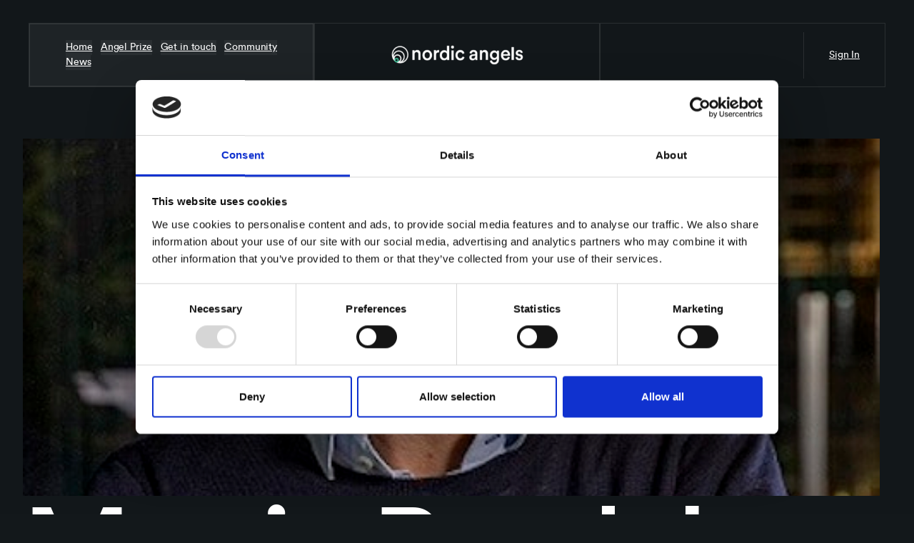

--- FILE ---
content_type: text/css; charset=utf-8
request_url: https://nordicangels.com/wp-content/cache/min/1/wp-content/themes/nordic-angels/style.css?ver=1756121356
body_size: 7529
content:
@font-face{font-display:swap;font-family:'circular-std';src:url(https://nordicangels.com/wp-content/uploads/2023/04/circularstd-bold-webfont.eot);src:url('https://nordicangels.com/wp-content/uploads/2023/04/circularstd-bold-webfont.eot?#iefix') format('embedded-opentype'),url(https://nordicangels.com/wp-content/uploads/2023/04/circularstd-bold-webfont.woff2) format('woff2'),url(https://nordicangels.com/wp-content/uploads/2023/04/circularstd-bold-webfont.woff) format('woff'),url(https://nordicangels.com/wp-content/uploads/2023/04/circularstd-bold-webfont.ttf) format('truetype'),url('https://nordicangels.com/wp-content/uploads/2023/04/circularstd-bold-webfont.svg#circular_stdbold') format('svg');font-weight:700;font-style:normal}@font-face{font-display:swap;font-family:'circular-std';src:url(https://nordicangels.com/wp-content/uploads/2023/04/circularstd-medium-webfont.eot);src:url('https://nordicangels.com/wp-content/uploads/2023/04/circularstd-medium-webfont.eot?#iefix') format('embedded-opentype'),url(https://nordicangels.com/wp-content/uploads/2023/04/circularstd-medium-webfont.woff2) format('woff2'),url(https://nordicangels.com/wp-content/uploads/2023/04/circularstd-medium-webfont.woff) format('woff'),url(https://nordicangels.com/wp-content/uploads/2023/04/circularstd-medium-webfont.ttf) format('truetype'),url('https://nordicangels.com/wp-content/uploads/2023/04/circularstd-medium-webfont.svg#circular_stdmedium') format('svg');font-weight:500;font-style:normal}@font-face{font-display:swap;font-family:'circular-std';src:url(https://nordicangels.com/wp-content/uploads/2023/04/circularstd-book-webfont.eot);src:url('https://nordicangels.com/wp-content/uploads/2023/04/circularstd-book-webfont.eot?#iefix') format('embedded-opentype'),url(https://nordicangels.com/wp-content/uploads/2023/04/circularstd-book-webfont.woff2) format('woff2'),url(https://nordicangels.com/wp-content/uploads/2023/04/circularstd-book-webfont.woff) format('woff'),url(https://nordicangels.com/wp-content/uploads/2023/04/circularstd-book-webfont.ttf) format('truetype'),url('https://nordicangels.com/wp-content/uploads/2023/04/circularstd-book-webfont.svg#circular_stdbook') format('svg');font-weight:400;font-style:normal}body{margin:0;padding:0;font-family:'circular-std'!important;-webkit-font-smoothing:antialiased;-moz-osx-font-smoothing:grayscale;width:100%;font-weight:400!important;font-style:normal;color:#fff!important;font-size:14px!important;line-height:125%;background-color:#13181B!important;letter-spacing:-.01em}b,strong{font-weight:700}p{margin:0 0 30px 0}p:last-child{margin-bottom:0}h1{font-family:'circular-std';font-weight:500!important;font-size:160px!important;line-height:1!important;letter-spacing:-.04em}h2{font-family:'circular-std';font-weight:500!important;font-size:48px!important;line-height:95%;letter-spacing:-.03em}h3{font-family:'circular-std';font-weight:500!important;font-size:24px!important;line-height:95%!important;letter-spacing:-.03em}h4{font-family:'circular-std';font-size:18px;line-height:110%;font-weight:400;letter-spacing:-.01em}.wp-site-blocks{padding:0;padding-top:32px}header .nav-menu ul{padding:22px 50px;-webkit-box-pack:justify;-ms-flex-pack:justify;justify-content:space-between;background:rgba(255,255,255,.05);border:.5px solid rgba(255,255,255,.1)}header .nav-menu ul li a{font-weight:400;font-size:14px}header .h-col{border:.5px solid rgba(255,255,255,.1)}.nav-col .wp-block-navigation-item.current-menu-item a,.nav-col .wp-block-navigation-item a:hover,.ftr-nav .wp-block-navigation-item.current-menu-item a,.ftr-nav .wp-block-navigation-item a:hover{color:#40CDA0!important;text-decoration:underline!important}.sign-in-btn a{padding:22px 35px;border:0;background:none;color:#fff!important;font-size:14px;font-weight:400;border-left:.5px solid rgba(255,255,255,.1)}.ftr-nav ul{display:-webkit-box;display:-ms-flexbox;display:flex;-ms-flex-wrap:nowrap;flex-wrap:nowrap}.ftr-nav ul li{border:.5px solid rgba(255,255,255,.1);padding:30px;width:20%;-webkit-box-pack:center;-ms-flex-pack:center;justify-content:center;-webkit-box-align:center;-ms-flex-align:center;align-items:center}.ftr-nav ul li a{font-weight:500;font-size:14px;letter-spacing:-.03em}.ftr-logo-col{padding:40px 0;border:.5px solid rgba(255,255,255,.1)}.ftr-btm{border:.5px solid rgba(255,255,255,.1)}.ftr-btm-nav ul{padding:18px 25px;border-right:.5px solid rgba(255,255,255,.1);max-width:270px}.ftr-btm-nav ul li:not(:last-child){padding-right:34px}.ftr-btm-nav ul li a{font-weight:400;font-size:12px}.ftr-btm p{opacity:.5}.scroll-to-top{font-weight:400;font-size:11px;line-height:14px;color:#fff;padding:20px;border-left:.5px solid rgba(255,255,255,.1);margin-left:auto;text-decoration:none}.scroll-to-top span{margin-left:7px}.scroll-to-top:hover{color:#40CDA0}.banner .row{padding:50px 30px 0 30px!important;border:.5px solid rgba(255,255,255,.1)}.banner h1{width:-webkit-max-content;width:-moz-max-content;width:max-content;position:relative;z-index:1}.bnr-left{padding-bottom:24px}figure{margin:0!important}.banner img{width:100%}#cmn-btn{padding:0!important;gap:0;border-radius:4px!important}#cmn-btn img{-webkit-box-ordinal-group:3;-ms-flex-order:2;order:2;width:64px;height:100%;-o-object-fit:contain;object-fit:contain;padding:24px;border-left:1px solid #000}#cmn-btn span{padding:20px 150px 20px 30px;font-size:18px;font-weight:400}#link-btn{padding:0!important;gap:0}#link-btn img{-webkit-box-ordinal-group:3;-ms-flex-order:2;order:2;margin-left:8px;width:24px;height:24px}#link-btn span{font-size:14px;font-weight:400}body .is-layout-flow>*+*{-webkit-margin-before:0;margin-block-start:0;-webkit-margin-after:0;margin-block-end:0}.wp-site-blocks>*+*{-webkit-margin-before:0;margin-block-start:0}.sec1 .row{border:.5px solid rgba(255,255,255,.1)}.s1-left{padding:25px!important;border-right:.5px solid rgba(255,255,255,.1)}.s1-right{padding:50px!important}.sec2 .row{padding:30px 24px;border:.5px solid rgba(255,255,255,.1);border-bottom:0}.sec2 h2,.sec3 .heading-h1{font-weight:500!important;font-size:160px!important;line-height:95%;letter-spacing:-.03em}.sec2 p{font-size:24px}.sec2 .wp-block-btn-button{display:inline-block}.sec3{padding:0 24px!important;border-left:.5px solid rgba(255,255,255,.1);border-right:.5px solid rgba(255,255,255,.1)}.product-cart{background:#191B1D;border-radius:16px;-webkit-filter:drop-shadow(0 3px 20px rgba(0,0,0,.2));filter:drop-shadow(0 3px 20px rgba(0,0,0,.2));margin-bottom:24px}.product-left{border-right:.5px solid rgba(255,255,255,.1);padding:25px 27px 0 27px!important;position:relative}.product-count{position:absolute;right:27px;top:25px}.product-left .wp-block-image{text-align:center}.product-right{padding:50px!important}.product-right .ub_styled_list{margin:0;margin-top:50%}.product-cart.odd{-webkit-box-orient:horizontal;-webkit-box-direction:reverse;-ms-flex-direction:row-reverse;flex-direction:row-reverse}.product-cart.odd .product-left{border-left:.5px solid rgba(255,255,255,.1);border-right:0}.product-cart.odd .product-left .wp-block-image{text-align:left;margin-left:-27px!important}.product-cart:last-child{margin-bottom:0}.sec4 .row{padding:100px 24px 0 24px!important;border-left:.5px solid rgba(255,255,255,.1);border-right:.5px solid rgba(255,255,255,.1)}.sec4 .bottom-row{padding:0px!important}.sec4 h2{font-size:80px!important}.sec4 .top-row{padding-bottom:25px!important}.sec5 .row{padding:24px!important;border:.5px solid rgba(255,255,255,.1)}.sec5 .is-layout-flex{padding:0;gap:0;overflow:hidden}.sec5 .podcast-right-col{padding:50px}.sec5 .podcast-right-col .row{border:0;padding:0!important}.sec5 .podcast-right-col h2{color:#fff!important;font-size:80px!important}.sec5 .podcast-right-col .wp-block-post-excerpt{margin:0;margin-bottom:30px}.sec5 .podcast-right-col .wp-block-post-excerpt p,.sec5 .podcast-right-col p{font-size:14px;font-weight:400;margin-top:60%;margin-bottom:30px}.sec5.sec7 .podcast-right-col p{margin-top:45%}.sec8 .row{padding:45px 24px 65px 24px!important;border:.5px solid rgba(255,255,255,.1)}.sec9 .row{padding:60px 24px 100px 24px!important;border:.5px solid rgba(255,255,255,.1)}.sec9 h2{font-size:80px!important;margin-bottom:15px}.sec9 .gform_wrapper .gform_heading{display:none}.sec9 .gform_wrapper{max-width:670px;margin:0 auto}.sec9 .gform_wrapper .gform_fields{grid-column-gap:0%;display:-webkit-box;display:-ms-flexbox;display:flex;position:relative}.sec9 .gform_wrapper input[type="image"]{background-color:#40CDA0!important;border-radius:0 4px 4px 0px!important;width:64px!important;height:64px!important;padding:25px!important}.sec9 .gform_wrapper #field_1_1{width:calc(100% - 64px)}.sec9 .gform_wrapper input[type="email"]{height:64px;border:0;border-bottom:1px solid #40CDA0;background:transparent;padding:15px 30px!important;font-weight:500;font-size:32px;line-height:1;letter-spacing:-.03em;color:rgba(255,255,255,.25);-webkit-box-shadow:none!important;box-shadow:none!important;outline:0}.gform_confirmation_message{text-align:center}.sec9 .gform_validation_errors{display:none}#validation_message_1_1{background:transparent;padding:0;border:0;position:absolute;width:100%}.sec6 .main-row{border:.5px solid rgba(255,255,255,.1)}.f-o-col{padding:30px!important;border:.5px solid rgba(255,255,255,.1)}.f-o-col h2{min-height:230px}.f-o-col .wp-block-code{margin-bottom:0}.f-o-col .wp-block-code code{font-family:'circular-std';font-weight:400;font-size:14px;line-height:115%}.sec4 .event-row{padding:0!important;border:0}.event-row .e-col{padding:20px;border-top:.5px solid rgba(255,255,255,.1);border-bottom:.5px solid rgba(255,255,255,.1);border-left:.5px solid rgba(255,255,255,.1)}.event-row .e-col:last-child{border-right:.5px solid rgba(255,255,255,.1)}.sec4 .row .event-box{padding:18px 24px 35px 24px!important;border:0!important;background:#222528;border-radius:16px;text-align:center;position:relative}.event-count{position:absolute;top:18px;left:24px}.event-box img{height:256px;-o-object-fit:contain;object-fit:contain;margin-bottom:60px}.event-box h3,.event-box p{text-align:left}.about-sec1 .row{padding:0 24px!important;border-left:.5px solid rgba(255,255,255,.1);border-right:.5px solid rgba(255,255,255,.1)}.about-sec1 .row:first-child{padding-top:70px!important}.about-sec1 .row:last-child{padding-bottom:70px!important}.about-sec2 .main-row{border:.5px solid rgba(255,255,255,.1);padding:24px!important}.main-col{background:#222528;border-radius:16px}.about-sec2 .f-o-col{border-top:.5px solid rgba(255,255,255,.1);border-right:.5px solid rgba(255,255,255,.1);border-bottom:0;border-left:0}.about-sec2 .f-o-col:last-child{border-right:0}.about-sec3 .row{padding:80px 24px!important;border:.5px solid rgba(255,255,255,.1)}.about-sec3 h2{font-size:80px!important}.about-sec3 .gform_heading{display:none}.about-sec3 #gform_wrapper_2{width:670px;margin:0 auto}.about-sec3 input[type="text"],.about-sec3 input[type="email"],.about-sec3 textarea{height:37px;border:0;outline:0;-webkit-box-shadow:none!important;box-shadow:none!important;border-bottom:1px solid #40CDA0;border-radius:0;background:transparent;font-weight:400;font-size:14px;letter-spacing:-.03em;padding-left:0!important;padding-right:0!important;color:rgba(255,255,255,.5)}.about-sec3 textarea{height:130px!important;resize:none}.about-sec3 .gform_wrapper.gravity-theme .gform_fields{grid-row-gap:30px}.about-sec3 .gform_footer{padding-bottom:0!important;-webkit-box-pack:end;-ms-flex-pack:end;justify-content:end}.about-sec3 .gform_footer input[type="submit"]{padding:21px 96px 21px 32px!important;background-color:#40CDA0;border-radius:4px;border:0;outline:0;-webkit-box-shadow:none;box-shadow:none;font-weight:400;font-size:14px;background:url(https://nordicangels.com/wp-content/uploads/2023/04/submit-btn-arrow.png) right center no-repeat #40CDA0;background-size:auto 100%}.about-sec3 .gform_footer input[type="submit"]:hover{background:url(https://nordicangels.com/wp-content/uploads/2023/04/submit-btn-arrow.png) right center no-repeat #fff}.product-cart{position:sticky;top:50px;width:100%}.podcast-sec1 .row{padding:50px 24px 70px 24px!important;border:.5px solid rgba(255,255,255,.1)}.podcast-sec1 .p-col-top{margin-bottom:65px}.event-wrap{display:-webkit-box;display:-ms-flexbox;display:flex;-ms-flex-wrap:wrap;flex-wrap:wrap;border:.5px solid rgba(255,255,255,.1)}.event-col{width:50%;border-right:.5px solid rgba(255,255,255,.1);border-bottom:.5px solid rgba(255,255,255,.1);padding:24px}.event-wrap .event-col:last-child{border:0}.evnt-box{background:#222528;border-radius:28px;overflow:hidden}.evnt-box .f-img{position:relative}.evnt-box .f-img img{width:100%}.evnt-box .y-play-btn{position:absolute;left:50%;top:50%;-webkit-transform:translate(-50%,-50%);-ms-transform:translate(-50%,-50%);transform:translate(-50%,-50%)}.evnt-box .info-content{padding:20px}.evnt-box .meta-list{display:-webkit-box;display:-ms-flexbox;display:flex;list-style-type:none;padding:0;margin:0;margin-bottom:20px}.evnt-box .meta-list li{font-weight:400;font-size:10px;letter-spacing:.02em;color:#fff;position:relative;padding-left:10px}.evnt-box .meta-list li:first-child{color:#40CDA0;padding-left:0}.evnt-box .meta-list li:first-child:before{display:none}.evnt-box .meta-list li:before{content:'.';position:absolute;left:4px;top:-2px}.evnt-box h2{margin-bottom:20px}.evnt-box h2 a{font-weight:500;font-size:48px;letter-spacing:-.03em;color:#FFF;text-decoration:none}.evnt-box h2 a:hover{color:#40CDA0}.evnt-box p{margin-bottom:20px}.evnt-box .btn-outr{display:-webkit-box;display:-ms-flexbox;display:flex;-ms-flex-wrap:wrap;flex-wrap:wrap}.evnt-box .l-link-btn{font-weight:400;font-size:10px;letter-spacing:.02em;color:#40CDA0;text-decoration:none;display:inline-block}.evnt-box .l-link-btn span{width:8px;margin-left:5px;display:inline-block}.evnt-box .l-link-btn span img{margin-top:-4px}.evnt-box .l-link-btn:hover{color:#fff}.evnt-box .btn-outr .l-link-btn:not(:first-child){margin-left:30px}.text-anim span{display:inline-block;padding:0 5px;color:#636262;-webkit-transition:ease all 0.4s;-o-transition:ease all 0.4s;transition:ease all 0.4s}.text-anim span.fadeIn{color:#fff}.banner.c-banner .row{border:.5px solid rgba(255,255,255,.1);padding:0!important}.banner.c-banner .bnr-left{padding:50px 24px 24px 24px}.c-right-img{position:relative}.c-right-img,.c-right-img img{width:100%;height:100%;-o-object-fit:cover;object-fit:cover}.c-right-img:after{content:'';display:block;width:100%;height:100%;position:absolute;left:0;top:0;background:-webkit-gradient(linear,left bottom,left top,color-stop(13.27%,#0E0E0F),color-stop(31.82%,rgba(14,14,15,.2)),color-stop(61.39%,rgba(14,14,15,0))),radial-gradient(149.03% 167.46% at 118.78% -75.11%,#40CDA0 0%,#0E0E0F 100%);background:-o-linear-gradient(bottom,#0E0E0F 13.27%,rgba(14,14,15,.2) 31.82%,rgba(14,14,15,0) 61.39%),-o-radial-gradient(118.78% -75.11%,149.03% 167.46%,#40CDA0 0%,#0E0E0F 100%);background:linear-gradient(0deg,#0E0E0F 13.27%,rgba(14,14,15,.2) 31.82%,rgba(14,14,15,0) 61.39%),radial-gradient(149.03% 167.46% at 118.78% -75.11%,#40CDA0 0%,#0E0E0F 100%);opacity:.5}.c-sec2 .c-col-left,.c-sec2 .c-col-right{border:.5px solid rgba(255,255,255,.1);padding:70px 24px}.counter-outer h2{font-size:80px!important;font-weight:500!important}.c-sec4{overflow:hidden}.c-sec4 .top-row{padding:50px 24px;border:.5px solid rgba(255,255,255,.1)}.c-sec4 .top-row h2{font-size:160px!important}.c-sec4 .top-row h3{font-weight:400!important;line-height:110%!important}.c-banner #cmn-btn span{padding:20px 130px 20px 30px}.team-col{padding:24px!important;border-left:.5px solid rgba(255,255,255,.1);border-right:.5px solid rgba(255,255,255,.1)}.team-col figure{margin-bottom:15px!important;border-radius:16px;width:100%;overflow:hidden}.team-col figure img{width:100%}.team-col h3{font-weight:400!important}.team-col h6{font-size:10px!important}.team-testimonial{width:120%!important}.c-sec4 .bottom-row{border:.5px solid rgba(255,255,255,.1)}.c-sec5 .main-row{padding:24px!important;border-left:.5px solid rgba(255,255,255,.1);border-right:.5px solid rgba(255,255,255,.1)}.team-cart{background:#222528;border-radius:16px;overflow:hidden;margin-bottom:25px}.team-cart-left img{width:100%}.team-cart-right{padding:50px!important}.team-cart-right h2{font-size:80px!important;line-height:95%!important;margin-bottom:30px}.team-cart-right h6{font-size:10px!important}.team-cart-right p{margin-top:225px;font-size:16px!important}.c-sec6 .main-row{padding:50px 24px!important;border-left:.5px solid rgba(255,255,255,.1);border-right:.5px solid rgba(255,255,255,.1)}.c-sec6 h2{font-size:160px!important;line-height:95%!important;margin-bottom:35px}.partner-outer{background:#222528;border-radius:16px;padding:0!important}.partner-cart{position:relative;border-right:.5px solid rgba(255,255,255,.1);padding:24px!important;border-top:.5px solid rgba(255,255,255,.1)}.partner-cart:nth-child(2n){border-right:0}.partner-cart #link-btn{position:absolute;top:24px;right:24px}.partner-cart #link-btn span{font-size:10px}.partner-cart #link-btn img{margin-left:5px;width:10px;height:10px;margin-top:-2px}.partner-cart h6{font-size:10px}.partner-cart figure{text-align:center;width:100%;height:107px;padding:90px 0 120px 0}.partner-cart figure img{height:100%;-o-object-fit:contain;object-fit:contain}.c-filter-wrap{display:-webkit-box;display:-ms-flexbox;display:flex;-ms-flex-wrap:wrap;flex-wrap:wrap;padding:27px 20px;border:.5px solid rgba(255,255,255,.1);-webkit-box-align:center;-ms-flex-align:center;align-items:center}.c-filter-left,.c-filter-right{width:50%;padding:0 30px}.c-filter-search{position:relative}.c-filter-search input[type="search"]{border:0;border-bottom:.5px solid rgba(255,255,255,.1);outline:0;-webkit-box-shadow:none;box-shadow:none;padding:0;padding-bottom:15px;padding-left:15px;padding-right:60px;background-color:transparent;font-weight:400;font-size:24px;color:#fff;width:100%}.c-filter-search input[type="search"]::-webkit-input-placeholder{opacity:1;color:#fff}.c-filter-search input[type="search"]::-moz-placeholder{opacity:1;color:#fff}.c-filter-search input[type="search"]:-ms-input-placeholder{opacity:1;color:#fff}.c-filter-search input[type="search"]::-ms-input-placeholder{opacity:1;color:#fff}.c-filter-search input[type="search"]::placeholder{opacity:1;color:#fff}.c-filter-search input[type="submit"]{font-size:0;border:0;outline:0;padding:0;-webkit-box-shadow:none;box-shadow:none;position:absolute;right:15px;top:10px;width:24px;height:24px;background:url(https://nordicangels.com/wp-content/uploads/2023/04/search-icon.svg) center no-repeat;background-size:100%}input[type="search"]:-webkit-autofill,input[type="search"]:-webkit-autofill:hover,input[type="search"]:-webkit-autofill:focus,input[type="search"]:-webkit-autofill:active{-webkit-transition:background-color 5000000s ease-in-out 0s;transition:background-color 5000000s ease-in-out 0s;-webkit-text-fill-color:#fff!important}.c-filter-right ul{display:-webkit-box;display:-ms-flexbox;display:flex;-ms-flex-wrap:wrap;flex-wrap:wrap;list-style-type:none;padding:0;margin:0;-webkit-box-pack:end;-ms-flex-pack:end;justify-content:end}.c-filter-right ul li:not(:first-child){margin-left:8px}.filter-btn{font-weight:400;font-size:14px;color:#fff!important;background-color:transparent;border:.5px solid rgba(255,255,255,.5);border-radius:100px;padding:16px 24px;text-decoration:none!important;display:inline-block}.filter-btn:hover,.c-filter-right ul li.active .filter-btn{background-color:#40CDA0;color:#000!important}.member-list-wrap{padding:50px 40px 50px 70px;border:.5px solid rgba(255,255,255,.1);display:-webkit-box;display:-ms-flexbox;display:flex;-ms-flex-wrap:wrap;flex-wrap:wrap}.m-list-left{width:33.33%}.m-list-right{width:66.66%}.m-list-left h3{font-weight:400!important}.m-accordion{list-style:none;padding:0;margin:0}.m-accordion li:not(:last-child){margin-bottom:10px}.m-accordion .inner{padding-top:30px;overflow:hidden;display:none;padding-bottom:20px}.inner-wrap{display:-webkit-box;display:-ms-flexbox;display:flex;-ms-flex-wrap:wrap;flex-wrap:wrap}.inner-wrap .inner-left{width:35%}.inner-wrap .inner-right{width:65%;padding-left:24px}.inner-wrap .inner-left img{width:100%;border-radius:8px}.inner-wrap .inner-right ul{display:-webkit-box;display:-ms-flexbox;display:flex;-ms-flex-wrap:wrap;flex-wrap:wrap;list-style-type:none;padding:0;margin:0;margin-bottom:22px}.inner-wrap .inner-right ul li{width:50%;padding-right:15px}.inner-wrap .inner-right ul li h6{font-weight:400;font-size:10px;letter-spacing:.02em;text-transform:uppercase;color:#40CDA0}.inner-wrap .inner-right ul li h5{font-weight:400;font-size:12px;letter-spacing:.02em;color:#FFF}.inner-wrap .inner-right h3{font-weight:400!important;font-size:24px;line-height:1.2!important}.m-accordion li a{width:100%;display:block;color:#fff;padding:0;position:relative;font-weight:500;font-size:48px;line-height:125%;text-decoration:none}.m-accordion li a:after{width:40px;height:1px;content:'';display:block;position:absolute;right:0;top:50%;-webkit-transform:translateY(-50%);-ms-transform:translateY(-50%);transform:translateY(-50%);background:#fff;-webkit-transition:all 0.4s ease-in-out;-o-transition:all 0.4s ease-in-out;transition:all 0.4s ease-in-out}.m-accordion li a:before{width:1px;height:40px;content:'';display:block;position:absolute;right:20px;top:50%;-webkit-transform:translateY(-50%);-ms-transform:translateY(-50%);transform:translateY(-50%);background:#fff;-webkit-transition:all 0.4s ease-in-out;-o-transition:all 0.4s ease-in-out;transition:all 0.4s ease-in-out}.m-accordion li a.open::before{display:none}.m-accordion li a:hover{color:#40CDA0}.news-banner .row{border:.5px solid rgba(255,255,255,.1)}.n-bnr-left,.n-bnr-right{padding:50px 24px!important}.n-bnr-right{border-left:.5px solid rgba(255,255,255,.1)}.select-option{list-style-type:none;padding:0;margin:0;margin-top:10px;display:-webkit-box;display:-ms-flexbox;display:flex;-ms-flex-wrap:wrap;flex-wrap:wrap}.select-option a{font-weight:400;font-size:12px;color:#000;display:inline-block;padding:6px 12px 6px 12px;background:#40CDA0;text-decoration:none;border-radius:100px;position:relative}.select-option a:hover{color:#000;background:#fff}.select-option li:not(:last-child){margin-right:10px}.select-option a img{margin-left:8px;width:8px}.custom-select{position:relative;max-width:150px;width:100%;font-weight:400;font-size:14px}.custom-select select{display:none}.select-selected{background-color:#222528;color:#fff;border-radius:100px;padding:17px 25px 17px 20px;cursor:pointer;-webkit-user-select:none;-moz-user-select:none;-ms-user-select:none;user-select:none;-webkit-transition:all 0.3s;-o-transition:all 0.3s;transition:all 0.3s;-o-text-overflow:ellipsis;text-overflow:ellipsis;overflow:hidden;white-space:nowrap}.select-selected:after{position:absolute;content:"";width:10px;height:10px;background:url(https://nordicangels.com/wp-content/uploads/2023/04/select-arrow.svg) center center no-repeat;background-size:100% 100%;top:50%;right:12px;-webkit-transform:translateY(-50%);-ms-transform:translateY(-50%);transform:translateY(-50%);-webkit-transition:all 0.3s;-o-transition:all 0.3s;transition:all 0.3s}.select-selected.select-arrow-active{background-color:#40CDA0;color:#000}.select-selected.select-arrow-active:after{-webkit-filter:brightness(0) invert(0);filter:brightness(0) invert(0);-webkit-transform:translateY(-50%) rotatex(180deg);-ms-transform:translateY(-50%) rotatex(180deg);transform:translateY(-50%) rotatex(180deg)}.select-items div{color:#fff;padding:15px;cursor:pointer;-webkit-user-select:none;-moz-user-select:none;-ms-user-select:none;user-select:none}.select-items div:not(:last-child){border-bottom:.5px solid rgba(255,255,255,.1)}.select-items{position:absolute;background-color:#222528;top:calc(100% + 8px);left:0;z-index:99;border-radius:8px;overflow:hidden;width:240px}.c-filter-right ul li:nth-child(1) .select-items,.c-filter-right ul li:nth-child(2) .select-items{left:0}.c-filter-right ul li:nth-child(3) .select-items,.c-filter-right ul li:nth-child(4) .select-items{left:unset;right:0}.select-hide{display:none}.same-as-selected{position:relative}.same-as-selected:after{content:'';display:block;width:8px;height:8px;border-radius:100%;position:absolute;right:15px;top:50%;-webkit-transform:translateY(-50%);-ms-transform:translateY(-50%);transform:translateY(-50%);background-color:#40CDA0}.select-items div:hover{background-color:#000}.n-filter-wrap{-webkit-box-align:start;-ms-flex-align:start;align-items:start}.news-listing-outer{display:-webkit-box;display:-ms-flexbox;display:flex;-webkit-box-pack:center;-ms-flex-pack:center;justify-content:center;border:.5px solid rgba(255,255,255,.1)}.news-listing-wrap{max-width:923px;border-left:.5px solid rgba(255,255,255,.1);border-right:.5px solid rgba(255,255,255,.1);padding:10px 24px}.news-cart{background:#222528;border-radius:16px;overflow:hidden}.news-cart:not(:last-child){margin-bottom:24px}.news-cart figure img{width:100%}.news-info{padding:20px;border-bottom:.5px solid rgba(255,255,255,.1)}.news-meta{display:-webkit-box;display:-ms-flexbox;display:flex;list-style-type:none;padding:0;margin:0;margin-bottom:10px}.news-meta li{position:relative;padding-left:10px}.news-meta li a{font-weight:400;font-size:10px;color:#fff;text-decoration:none;text-transform:uppercase}.news-meta li:before{content:'.';position:absolute;left:4px;top:-2px}.news-meta li:first-child{padding-left:0}.news-meta li:first-child a{color:#40CDA0}.news-meta li:first-child:before{display:none}.news-meta li:last-child a{color:#fff;opacity:.5}.news-info h3{margin-bottom:12px}.news-info h3 a{font-weight:400;color:#fff;-webkit-transition:all .3;-o-transition:all .3;transition:all .3;text-decoration:none}.news-info h3 a:hover{color:#40CDA0}.news-info-bottom{display:-webkit-box;display:-ms-flexbox;display:flex;-webkit-box-pack:justify;-ms-flex-pack:justify;justify-content:space-between;padding:24px 20px;-webkit-box-align:center;-ms-flex-align:center;align-items:center}.news-info-bottom-l h6{font-weight:400;font-size:10px;line-height:13px;color:#909294}.news-info-bottom-l h6 a{color:#40CDA0;text-decoration:none}.n-link-btn{font-weight:400;font-size:14px;display:inline-block;color:#fff!important;text-decoration:none!important}.n-link-btn:hover{color:#40CDA0!important}.n-link-btn span{width:24px;margin-left:8px}.n-load-more{padding:25px;border:.5px solid rgba(255,255,255,.1);text-align:center}.sec404 .row{border:.5px solid rgba(255,255,255,.1);padding:24px!important}.sec404-right{padding-left:50px!important}.m-btn{display:none!important}.scroll-top-col p{text-align:right;color:#fff;opacity:1}.f-o-col ul{padding:0;margin:0}.gform_validation_errors{display:none}.c-sec6 .partner-outer{padding-left:0!important;padding-right:0!important}.event-details{border:.5px solid rgba(255,255,255,.1);padding:24px}.news-details .news-listing-wrap{max-width:100%;padding:0;border:0}.news-details{padding:24px;border:.5px solid rgba(255,255,255,.1)}.lds-roller{display:block;position:relative;width:80px;height:80px;margin:0 auto}.lds-roller div{-webkit-animation:lds-roller 1.2s cubic-bezier(.5,0,.5,1) infinite;animation:lds-roller 1.2s cubic-bezier(.5,0,.5,1) infinite;-webkit-transform-origin:40px 40px;-ms-transform-origin:40px 40px;transform-origin:40px 40px}.lds-roller div:after{content:" ";display:block;position:absolute;width:7px;height:7px;border-radius:50%;background:#fff;margin:-4px 0 0 -4px}.lds-roller div:nth-child(1){-webkit-animation-delay:-0.036s;animation-delay:-0.036s}.lds-roller div:nth-child(1):after{top:63px;left:63px}.lds-roller div:nth-child(2){-webkit-animation-delay:-0.072s;animation-delay:-0.072s}.lds-roller div:nth-child(2):after{top:68px;left:56px}.lds-roller div:nth-child(3){-webkit-animation-delay:-0.108s;animation-delay:-0.108s}.lds-roller div:nth-child(3):after{top:71px;left:48px}.lds-roller div:nth-child(4){-webkit-animation-delay:-0.144s;animation-delay:-0.144s}.lds-roller div:nth-child(4):after{top:72px;left:40px}.lds-roller div:nth-child(5){-webkit-animation-delay:-0.18s;animation-delay:-0.18s}.lds-roller div:nth-child(5):after{top:71px;left:32px}.lds-roller div:nth-child(6){-webkit-animation-delay:-0.216s;animation-delay:-0.216s}.lds-roller div:nth-child(6):after{top:68px;left:24px}.lds-roller div:nth-child(7){-webkit-animation-delay:-0.252s;animation-delay:-0.252s}.lds-roller div:nth-child(7):after{top:63px;left:17px}.lds-roller div:nth-child(8){-webkit-animation-delay:-0.288s;animation-delay:-0.288s}.lds-roller div:nth-child(8):after{top:56px;left:12px}@-webkit-keyframes lds-roller{0%{-webkit-transform:rotate(0deg);transform:rotate(0deg)}100%{-webkit-transform:rotate(360deg);transform:rotate(360deg)}}@keyframes lds-roller{0%{-webkit-transform:rotate(0deg);transform:rotate(0deg)}100%{-webkit-transform:rotate(360deg);transform:rotate(360deg)}}.store-btn #cmn-btn span{padding:20px 30px 20px 30px;min-width:300px}.wp-block-navigation a:where(:not(.wp-element-button)):focus{text-decoration:underline}.f-o-col{display:flex;flex-direction:column;justify-content:space-between}.press-inquiries a,.press-sec2 a{color:#40CDA0}.press-inquiries a:hover,.press-sec2 a:hover{color:#fff;text-decoration:underline}.press-sec1 .row,.press-sec2 .row{border-bottom:.5px solid rgba(255,255,255,.1)}.press-sec2 .wp-block-image{margin-bottom:20px!important}.logo-download{margin-bottom:15px!important}.select2-container--default .select2-selection--single{background-color:transparent!important;border:0!important}.select2-container .select2-selection--single{height:48px!important}.select2-container--default .select2-selection--single .select2-selection__rendered{color:#fff!important;line-height:48px!important}.select2-container .select2-selection--single .select2-selection__rendered{padding-left:20px!important;padding-right:37px!important;background-color:#222528!important;border:0!important;border-radius:50px!important}.select2-selection__rendered,.select2-results__option,.select2-results__group{font-family:'circular-std'!important;font-size:14px!important;font-weight:400!important;letter-spacing:-0.42px!important}.select2-container.select2-container--open .select2-selection--single .select2-selection__rendered{background-color:#40CDA0!important}.select2-container.select2-container--open .select2-selection--single .select2-selection__arrow{filter:brightness(1) invert(1);transform:rotate(180deg)}.select2-container.select2-container--open .select2-selection--single .select2-selection__rendered{color:#000!important}.select2-container--default .select2-selection--single .select2-selection__arrow{height:5px!important;top:21px!important;right:22px!important;width:10px!important;background:url(https://nordicangels.com/wp-content/uploads/2023/04/select-arrow.svg) center center no-repeat;background-size:100% 100%}.select2-container--default .select2-selection--single .select2-selection__arrow b{display:none}.select2-container--default .select2-results>.select2-results__options{max-height:368px!important}.select2-dropdown{margin-top:5px!important;background-color:#222528!important;border:0!important;border-radius:8px!important;overflow:hidden!important}.select2-container--default .select2-results>.select2-results__options::-webkit-scrollbar{width:6px}.select2-container--default .select2-results>.select2-results__options::-webkit-scrollbar-track{background:#222528}.select2-container--default .select2-results>.select2-results__options::-webkit-scrollbar-thumb{background:#40CDA0;border-radius:15px}.select2-container--default .select2-results>.select2-results__options::-webkit-scrollbar-thumb:hover{background:#40CDA0}.select2-container--default .select2-results__option--highlighted.select2-results__option--selectable{background-color:#000!important;color:white!important}.select2-results__option{padding:16px 15px!important;font-family:'Circular Std';font-weight:400!important;font-size:14px!important;letter-spacing:-0.03em!important;border-bottom:.5px solid rgba(255,255,255,.1)!important}.select2-results__option--group{padding:0!important;border:0!important}.select2-container--default .select2-results__option--selected{background-color:transparent!important;position:relative!important}.select2-container--default .select2-results__option--selected:after{content:'';display:block;width:8px;height:8px;background:#40CDA0;border-radius:8px;position:absolute;right:16px;top:50%;transform:translateY(-50%)}.select2-container--default .select2-results__group{padding:16px 15px!important;border-bottom:.5px solid rgba(255,255,255,.1)!important}.select2-container--default .select2-results__option--group .select2-results__option{padding-left:30px!important;padding-right:30px!important;padding-top:16px!important;padding-bottom:16px!important;font-family:'Circular Std';font-weight:400!important;font-size:14px!important;letter-spacing:-0.03em!important;border-bottom:.5px solid rgba(255,255,255,.1)!important}.select2{min-width:150px}@media (min-width:1200px){.container,.container-lg,.container-md,.container-sm,.container-xl,.container-xxl{max-width:100%!important;padding-right:40px!important;padding-left:40px!important}}@media (min-width:1600px){.container,.container-lg,.container-md,.container-sm,.container-xl,.container-xxl{max-width:1600px!important;padding-right:40px!important;padding-left:40px!important}}@media (min-width:1600px){.c-sec4{max-width:100%!important;padding-left:calc((100% - 1600px + 80px)/2)!important;padding-right:0!important}.c-sec4 .top-row{max-width:1520px}}@media (max-width:1440px){#cmn-btn span{padding:20px 50px 20px 30px}.c-filter-wrap{padding:27px 0}.c-filter-right select{padding:15px 15px}.c-banner #cmn-btn span{padding:20px 100px 20px 30px}.custom-select{max-width:139px;width:100%;font-size:13px}}@media (max-width:1024px){h1{font-size:85px!important}.wp-site-blocks{padding-top:10px}.container,.container-lg,.container-md,.container-sm,.container-xl,.container-xxl{max-width:100%!important;padding-right:10px!important;padding-left:10px!important}header .nav-menu ul{padding:15px 10px}header .wp-block-site-logo img{width:150px}.sign-in-btn a{padding:15px 25px}.banner h1{margin-bottom:100px!important}.banner .row{padding:50px 15px 0 15px!important}#cmn-btn span{padding:20px 25px 20px 25px;font-size:15px}#cmn-btn img{width:50px;height:56px;padding:20px}.s1-left{padding:15px!important}.s1-right{padding:15px!important}h2{font-size:32px!important}.s1-left h6{margin-bottom:30px!important}.sec2 .row{padding:30px 15px}.sec2 h2,.sec3 .heading-h1{font-size:100px!important;margin-bottom:30px!important}.product-left{padding:25px 15px 0 15px!important}.product-right{padding:15px!important}.product-right .ub_styled_list{margin-top:26%}.product-cart.odd .product-left .wp-block-image{margin-left:-15px!important}h3{font-size:20px!important}.sec4 h2{font-size:65px!important}.sec4 .top-row{padding:60px 15px 25px 15px!important}.event-row .e-col{padding:10px}.sec4 .row .event-box{padding:18px 15px 25px 15px!important}.sec4 .row .event-box h6{margin-bottom:20px!important}.event-box img{height:200px;margin-bottom:30px}.event-count{top:18px;left:15px}.sec5 .row{padding:15px!important}.sec5 .podcast-right-col{padding:30px}.sec5 .podcast-right-col h2{font-size:65px!important}.sec5 .podcast-right-col .wp-block-post-excerpt p,.sec5 .podcast-right-col p{margin-top:15px}.ticss-62747655 img{border-radius:16px}.ticss-4d23b9a7{padding:15px!important}.f-o-col{padding:15px!important}.f-o-col h2{min-height:150px}.about-left{min-height:400px}.sec5.sec7 .podcast-right-col p{margin-top:20px}.sec8 .row{padding:45px 15px 65px 15px!important}.sec9 .row{padding:50px 15px 60px 15px!important}.sec9 h2{font-size:65px!important}.ftr-nav ul li{padding:20px}.ftr-btm-nav ul{padding:18px 16px}.about-sec1 .row:first-child{padding-top:40px!important}.about-sec1 .row{padding:0 15px!important}.about-sec2 .main-row{padding:15px!important}.about-sec3 .row{padding:55px 15px!important}.about-sec3 h2{font-size:65px!important}.podcast-sec1 .row{padding:50px 15px 50px 15px!important}.event-col{padding:15px}.evnt-box .info-content{padding:15px}.event-col{width:100%}.n-bnr-left,.n-bnr-right{padding:50px 15px!important}.c-filter-left,.c-filter-right{width:100%;padding:0 15px}.c-filter-left{margin-bottom:15px}.c-filter-right ul{-webkit-box-pack:start;-ms-flex-pack:start;justify-content:start}.news-listing-wrap{padding:10px 15px}.counter-outer h2{font-size:48px!important}.banner.c-banner .bnr-left{padding:50px 15px 15px 15px}.c-banner #cmn-btn span{padding:17px 15px 17px 15px}.c-sec2 .c-col-left,.c-sec2 .c-col-right{padding:50px 15px}.member-list-wrap{padding:50px 15px 50px 15px}.m-accordion li a{font-size:32px}.m-accordion li a:after{width:25px}.m-accordion li a:before{height:25px;right:11.5px}.c-sec4 .top-row{padding:50px 15px}.c-sec4 .top-row h2{font-size:85px!important}.team-col{padding:15px!important}.team-cart-right{padding:20px!important}.team-cart-right h2{font-size:48px!important}.team-cart-right p{margin-top:30px}.c-sec6 .main-row{padding:50px 15px!important}.c-sec6 h2{font-size:85px!important}.ticss-3d89cc6e{padding:15px!important}.partner-cart{padding:15px!important}.partner-cart #link-btn{top:15px;right:15px}.partner-cart figure{height:60px;padding:60px 0 60px 0}.partner-cart figure img{height:60px}.custom-select{max-width:150px;font-size:14px}.event-details{padding:15px}.news-details{padding:15px}.store-btn #cmn-btn span{min-width:240px}}@media (max-width:767px){.c-filter-right select{position:relative!important;margin-right:-150px}.container,.container-lg,.container-md,.container-sm,.container-xl,.container-xxl{max-width:100%!important;padding-right:0px!important;padding-left:0px!important}.sec404-right{padding-left:0px!important;padding-top:20px}h1{font-size:64px!important}.banner h1{width:100%}.sec2 h2,.sec3 .heading-h1{font-size:48px!important;margin-bottom:15px!important}.sign-col{display:none}.logo-col{padding:13px!important}.logo-col .wp-block-site-logo{margin-left:0}.banner .row{padding:40px 15px 0 15px!important}.wp-site-blocks{padding-top:0}.banner h1{margin-bottom:40px!important}.banner{position:relative;overflow:hidden}.bnr-right-col{position:absolute;bottom:0;z-index:-1}.bnr-left p{margin-bottom:150px!important}#cmn-btn{width:100%;display:-webkit-box;display:-ms-flexbox;display:flex;-webkit-box-pack:justify;-ms-flex-pack:justify;justify-content:space-between}h2{font-size:28px!important}.sec2 h6{margin-bottom:30px!important}.sec2 p{font-size:18px}.sec2 .wp-block-btn-button{width:100%!important}.ticss-d7166d63{margin-left:0px!important;margin-top:10px}.sec3{padding-left:15px!important;padding-right:15px!important}.product-left{padding:15px 15px 0 15px!important;border-right:0;border-left:0;border-bottom:.5px solid rgba(255,255,255,.1)}.product-right h3{font-size:14px!important}.product-right p{font-size:11px!important}.product-right .ub_styled_list{margin-top:0;-webkit-column-count:2!important;-moz-column-count:2!important;column-count:2!important}.product-right .ub_styled_list li{font-size:11px!important}.product-cart.odd .product-left{border-left:0}.sec4 h2{font-size:48px!important;text-align:center;margin-bottom:15px}.sec4 .top-row{padding:40px 15px 25px 15px!important}.sec4 .top-row .wp-block-btn-button{text-align:center!important}.event-box h3{font-size:28px!important}.sec5 .podcast-right-col h2{font-size:48px!important}.sec5 .podcast-right-col{padding:15px}.s6-top-row-right{display:none!important}.sec6{padding:15px!important;border:0!important}.sec6 .main-row{border:0;background:#222528;border-radius:16px;overflow:hidden}.f-o-col h2{min-height:auto}.f-o-col{border-left:0;border-right:0}.r-reverse{-webkit-box-orient:vertical;-webkit-box-direction:reverse;-ms-flex-direction:column-reverse;flex-direction:column-reverse}.m-d-flex{display:-webkit-box;display:-ms-flexbox;display:flex;margin-top:8px!important}.m-d-flex h6:last-child{margin-left:4px}.m-btn{display:block!important;padding-top:20px}.about-left{min-height:238px}.sec8 h3{font-size:18px!important}.sec8 .row{padding:30px 15px 30px 15px!important}.sec9 h2{font-size:28px!important}.sec9 .gform_wrapper input[type="email"]{font-size:21px;padding:15px 15px!important}.sec9 .row{padding:50px 15px 30px 15px!important}.ftr-nav ul{display:-webkit-box;display:-ms-flexbox;display:flex;-ms-flex-wrap:wrap;flex-wrap:wrap;-webkit-box-pack:center;-ms-flex-pack:center;justify-content:center}.ftr-nav ul li{width:50%}.ftr-logo-col{padding:25px 0;border:0}.ftr-btm-nav .wp-block-navigation__container{max-width:100%;-webkit-box-pack:center;-ms-flex-pack:center;justify-content:center;padding-top:0}.ftr-btm{border:0;padding-bottom:30px}.scroll-top-col{display:none!important}.sec4{overflow:hidden}.event-row{width:157%!important}.about-sec3 #gform_wrapper_2{width:100%}.about-sec1 .row:first-child{padding-top:22px!important}h1 br{display:none}.about-sec1 h1{margin-bottom:30px!important}.text-anim span{padding:0 3px}.about-sec1 .row:last-child{padding-bottom:30px!important}.about-sec2 .main-row{padding:0px!important}.ticss-3ebaeae4{padding:15px!important}.m-hide{display:none!important}.about-sec2 .f-o-col{border-right:0}.about-sec3 .row{padding:40px 15px!important}.about-sec3 h2{font-size:48px!important}.about-sec3 .gform_footer input[type="submit"]{padding:20px 96px 20px 32px!important;width:100%;text-align:left}.nav-col{position:absolute;right:0;width:60%!important}header .nav-menu ul{padding:12px 10px}header .nav-menu ul li a{font-weight:500;font-size:14px;text-decoration:none!important}.podcast-sec1 .row{padding:25px 15px 20px 15px!important}.evnt-box h2 a{font-size:24px}.evnt-box .meta-list{margin-bottom:10px}.evnt-box h2{margin-bottom:10px}.evnt-box .btn-outr .l-link-btn:last-child{margin-left:0}.evnt-box .btn-outr .l-link-btn:not(:last-child){margin-bottom:10px}.evnt-box{border-radius:16px}.event-col{border-right:0;border-bottom:0}.n-bnr-left,.n-bnr-right{padding:30px 15px!important}.n-bnr-left{padding-bottom:20px!important}.n-bnr-right{padding-top:0!important}.c-filter-wrap{padding:15px 0}.c-filter-search input[type="search"]{font-size:18px}.c-filter-search input[type="submit"]{right:0;top:5px}.c-filter-right{overflow:scroll}.c-filter-right ul{width:-webkit-max-content;width:-moz-max-content;width:max-content;overflow-x:scroll;padding-bottom:10px}.news-cart h3{font-size:24px!important}.news-info-bottom-l h6{margin:0}.c-banner .bnr-left{-webkit-box-ordinal-group:3;-ms-flex-order:2;order:2}.banner.c-banner .bnr-left{padding:20px 15px 20px 15px}.banner.c-banner .bnr-left p{margin-bottom:70px!important}.banner.c-banner .bnr-left h1{width:auto;margin-bottom:20px!important}.banner.c-banner .bnr-left h1 br{display:none}.c-sec2 .c-col-left,.c-sec2 .c-col-right{padding:15px;border:0}.filter-btn{padding:12px 20px}.member-list-wrap{padding:30px 15px 30px 15px}.m-list-left{width:100%;margin-bottom:20px}.m-list-right{width:100%}.m-accordion li a{font-size:28px}.inner-wrap .inner-left{width:100%}.inner-wrap .inner-right{width:100%;padding-left:0;padding-top:25px}.inner-wrap .inner-right ul{margin-bottom:10px}.c-sec4 .top-row{padding:30px 15px!important}.c-sec4 .top-row h2{font-size:64px!important;line-height:1!important;margin-bottom:30px}.team-testimonial{width:140%!important}.c-sec5 .main-row{padding:15px!important}.team-cart-right{padding:15px!important}.team-cart-right h2{font-size:28px!important;margin-bottom:10px}.team-cart-right p{margin-top:13px}.team-cart-right p{font-size:14px!important}.team-cart-left{-webkit-box-ordinal-group:2;-ms-flex-order:1;order:1}.team-cart-right{-webkit-box-ordinal-group:3;-ms-flex-order:2;order:2}.c-sec6 .main-row{padding:30px 15px!important}.c-sec6 h2{font-size:64px!important;margin-bottom:20px}.partner-cart figure{height:63px;padding:40px 0 50px 0}.partner-cart figure img{height:63px;width:85%}.partner-cart{border-right:0}.select-items{position:fixed;top:50%;left:50%!important;-webkit-transform:translate(-50%,-50%);-ms-transform:translate(-50%,-50%);transform:translate(-50%,-50%)}.product-cart{top:15px}.store-btn #cmn-btn span{min-width:unset}}@media (max-width:599px){.nav-col{position:absolute;right:0;width:50px!important;height:50px}.wp-block-navigation__responsive-close,.wp-block-navigation__responsive-dialog{width:100%;height:100%;position:relative}.wp-block-navigation:not(.has-background) .wp-block-navigation__responsive-container.is-menu-open{background-color:#13181B;color:#fff;padding:15px}.wp-block-navigation__responsive-container ul.wp-block-navigation__container{width:100%;padding:0;border:0;background:transparent}header .nav-menu ul li,header .nav-menu ul li a{width:100%;text-align:left}header .nav-menu ul li a{font-weight:500;font-size:48px;text-decoration:none!important}.m-sign-in{font-weight:500;font-size:48px;text-decoration:none!important;position:absolute;bottom:0;color:#fff}}

--- FILE ---
content_type: text/javascript; charset=utf-8
request_url: https://nordicangels.com/wp-content/themes/nordic-angels/common.js?ver=1.0.0
body_size: 956
content:
jQuery(document).ready(function($){
	
// 	$(window).load(function() {
// 		alert(1111);
// 		$('.loader-mask').fadeOut();
// 		$('.loader').delay(350).fadeOut('slow');
// 	});

	$('body').on('click', '.loc-filter', function(e){
		e.preventDefault();
		$(this).parent('li').addClass('active');
		$(this).parent('li').siblings().removeClass('active');
		var location = $(this).data('location');

		$.ajax({
			type : "POST",
	    dataType : "HTML",
	    url : frontend_ajax.ajaxurl,
	    data : {location:location, action: "fetch_communicator_basedon_location"},
	    beforeSend: function(){
	    	$('.member-list').html('<div class="lds-roller"><div></div><div></div><div></div><div></div><div></div><div></div><div></div><div></div></div>');
	    },
	    success: function(response) {
	    	$('.member-list').html(response);
      }
		});
	});

	$('body').on('submit', '#community-search', function(e){
		e.preventDefault();
		var sVal = $('input[name=com-search]').val();
		var location = $('.community-country-list li.active > a.loc-filter').data('location');

		$.ajax({
			type : "POST",
	    dataType : "HTML",
	    url : frontend_ajax.ajaxurl,
	    data : {sVal:sVal, location:location, action: "search_communicator"},
	    beforeSend: function(){
	    	$('.member-list').html('<div class="lds-roller"><div></div><div></div><div></div><div></div><div></div><div></div><div></div><div></div></div>');
	    },
	    success: function(response) {
	    	$('.member-list').html(response);
      }
		});
	});

	$('.custom-select2').each(function(){
		$(this).find('select').change(function(e){
			e.preventDefault();
			var selected = $(this).find('option:selected').text();
			var selectValue = $(this).find('option:selected').val();
			var selectClass = $(this).attr('id');

			var allSelect = $('.custom-select2');

			var allSelected = [];

			allSelect.each(function(){
				var selectVal = $(this).find('option:selected').val();
				if(selectVal ){
					allSelected.push(selectVal);
				}
				
			});

			if(selectValue){
				if($('ul.select-option.user-selected-opt').find('.'+selectClass).length > 0){
					$('ul.select-option.user-selected-opt').find('.'+selectClass).remove();
					$('ul.select-option.user-selected-opt').append(`<li class="`+selectClass+`">
		      	<a href="javascript:;" class="select-item">`+selected+
		      		`</a>
		      </li>`);
				}else{
					$('ul.select-option.user-selected-opt').append(`<li class="`+selectClass+`">
		      	<a href="javascript:;" class="select-item">`+selected+
		      		`</a>
		      </li>`);
				}					
			}else{
				$('ul.select-option.user-selected-opt').find('.'+selectClass).remove();
			}

			$.ajax({
				type : "POST",
		    dataType : "JSON",
		    url : frontend_ajax.ajaxurl,
		    data : {allSelected:allSelected, action: "filter_news"},
		    beforeSend: function(){
		    	$('.news-listing-wrap').html('<div class="lds-roller"><div></div><div></div><div></div><div></div><div></div><div></div><div></div><div></div></div>');
		    },
		    success: function(response) {
		    	$('.news-listing-wrap').html(response.html);
		    	if(response.next_page > response.total_page){
	    			$('.load-more-news').remove();
		    	}else{
		    		$('.n-load-more').html(response.btn_html);
		    	}		    	
	      }
			});
			
		});	
	});


	$('body').on('click', '.load-more-news', function(e){
		e.preventDefault();
		var $this = $(this);
		var currentPage = $(this).attr('data-current_page');
		var nextPage = $(this).attr('data-next_page');
		var totalPage = $(this).attr('data-total_page');


		var allSelect = $('.custom-select');

		var allSelected = [];

		allSelect.each(function(){
			var selectVal = $(this).find('select').val();
			if(selectVal ){
				allSelected.push(selectVal);
			}
			
		});

		$.ajax({
			type : "POST",
	    dataType : "JSON",
	    url : frontend_ajax.ajaxurl,
	    data : {allSelected:allSelected, nextPage:nextPage, action: "filter_news"},
	    beforeSend: function(){
	    	$('.news-listing-wrap').append('<div class="lds-roller"><div></div><div></div><div></div><div></div><div></div><div></div><div></div><div></div></div>');
	    },
	    success: function(response) {
	    	$('.lds-roller').remove();
	    	newNextPage = parseInt(nextPage)+1;
	    	if(newNextPage > totalPage){
	    		$this.remove();
	    	}else{
	    		$this.attr('data-next_page', newNextPage);
	    		$this.attr('data-current_page', nextPage);
	    	}
	    	$('.news-listing-wrap').append(response.html);
      }
		});

	});

	/*$('body').on('click', 'ul.select-option.user-selected-opt li', function(e){
		e.preventDefault();

		var selectID = $(this).attr('class');
		$(this).remove();
		$('#'+selectID).val('');

		var allSelect = $('.custom-select');
		var allSelected = [];
		allSelect.each(function(){
			var selectVal = $(this).find('select').val();
			if(selectVal ){
				allSelected.push(selectVal);
			}			
		});

		$.ajax({
			type : "POST",
	    dataType : "JSON",
	    url : frontend_ajax.ajaxurl,
	    data : {allSelected:allSelected, action: "filter_news"},
	    beforeSend: function(){
	    	$('.news-listing-wrap').html('<div class="lds-roller"><div></div><div></div><div></div><div></div><div></div><div></div><div></div><div></div></div>');
	    },
	    success: function(response) {
	    	$('.news-listing-wrap').html(response.html);
	    	if(response.next_page > response.total_page){
    			$('.load-more-news').remove();
	    	}else{
	    		$('.n-load-more').html(response.btn_html);
	    	}		    	
      }
		});

	});*/

	$('body').on('submit', '#news_search', function(e){
		e.preventDefault();
		var sVal = $('input[name=news-search]').val();

		var allSelect = $('.custom-select');
		var allSelected = [];
		allSelect.each(function(){
			var selectVal = $(this).find('select').val();
			if(selectVal ){
				allSelected.push(selectVal);
			}			
		});

		$.ajax({
			type : "POST",
	    dataType : "JSON",
	    url : frontend_ajax.ajaxurl,
	    data : {sVal:sVal, allSelected:allSelected, action: "search_news"},
	    beforeSend: function(){
	    	$('.news-listing-wrap').html('<div class="lds-roller"><div></div><div></div><div></div><div></div><div></div><div></div><div></div><div></div></div>');
	    },
	    success: function(response) {
	    	$('.load-more-news').remove();
	    	$('.news-listing-wrap').html(response.html);
      }
		});
	});


}); // Document end

--- FILE ---
content_type: image/svg+xml
request_url: https://nordicangels.com/wp-content/themes/nordic-angels/images/back-top.svg
body_size: -15
content:
<svg width="10" height="9" viewBox="0 0 10 9" fill="none" xmlns="http://www.w3.org/2000/svg">
<path d="M1 8L3.93934 5.06066C4.52513 4.47487 5.47487 4.47487 6.06066 5.06066L9 8" stroke="#40CDA0"/>
<path d="M1 4L3.93934 1.06066C4.52513 0.474873 5.47487 0.474874 6.06066 1.06066L9 4" stroke="#40CDA0"/>
</svg>


--- FILE ---
content_type: application/x-javascript
request_url: https://consentcdn.cookiebot.com/consentconfig/50f3d91b-675e-4864-ae02-73c5f3407b57/nordicangels.com/configuration.js
body_size: 159
content:
CookieConsent.configuration.tags.push({id:168349891,type:"script",tagID:"",innerHash:"",outerHash:"",tagHash:"11723273233536",url:"https://consent.cookiebot.com/uc.js",resolvedUrl:"https://consent.cookiebot.com/uc.js",cat:[1]});CookieConsent.configuration.tags.push({id:168349898,type:"script",tagID:"",innerHash:"",outerHash:"",tagHash:"3840003120460",url:"https://js-eu1.hs-scripts.com/143621362.js?integration=WordPress&ver=11.1.73",resolvedUrl:"https://js-eu1.hs-scripts.com/143621362.js?integration=WordPress&ver=11.1.73",cat:[3,4]});CookieConsent.configuration.tags.push({id:168349902,type:"script",tagID:"",innerHash:"",outerHash:"",tagHash:"13157233936520",url:"",resolvedUrl:"",cat:[4]});CookieConsent.configuration.tags.push({id:168349904,type:"script",tagID:"",innerHash:"",outerHash:"",tagHash:"6724801821846",url:"https://nordicangels.com/wp-content/plugins/pixelyoursite/dist/scripts/js.cookie-2.1.3.min.js?ver=2.1.3",resolvedUrl:"https://nordicangels.com/wp-content/plugins/pixelyoursite/dist/scripts/js.cookie-2.1.3.min.js?ver=2.1.3",cat:[2,3,4]});

--- FILE ---
content_type: text/javascript; charset=utf-8
request_url: https://nordicangels.com/wp-content/themes/nordic-angels/common.js?ver=1.0.0
body_size: 979
content:
jQuery(document).ready(function($){
	
// 	$(window).load(function() {
// 		alert(1111);
// 		$('.loader-mask').fadeOut();
// 		$('.loader').delay(350).fadeOut('slow');
// 	});

	$('body').on('click', '.loc-filter', function(e){
		e.preventDefault();
		$(this).parent('li').addClass('active');
		$(this).parent('li').siblings().removeClass('active');
		var location = $(this).data('location');

		$.ajax({
			type : "POST",
	    dataType : "HTML",
	    url : frontend_ajax.ajaxurl,
	    data : {location:location, action: "fetch_communicator_basedon_location"},
	    beforeSend: function(){
	    	$('.member-list').html('<div class="lds-roller"><div></div><div></div><div></div><div></div><div></div><div></div><div></div><div></div></div>');
	    },
	    success: function(response) {
	    	$('.member-list').html(response);
      }
		});
	});

	$('body').on('submit', '#community-search', function(e){
		e.preventDefault();
		var sVal = $('input[name=com-search]').val();
		var location = $('.community-country-list li.active > a.loc-filter').data('location');

		$.ajax({
			type : "POST",
	    dataType : "HTML",
	    url : frontend_ajax.ajaxurl,
	    data : {sVal:sVal, location:location, action: "search_communicator"},
	    beforeSend: function(){
	    	$('.member-list').html('<div class="lds-roller"><div></div><div></div><div></div><div></div><div></div><div></div><div></div><div></div></div>');
	    },
	    success: function(response) {
	    	$('.member-list').html(response);
      }
		});
	});

	$('.custom-select2').each(function(){
		$(this).find('select').change(function(e){
			e.preventDefault();
			var selected = $(this).find('option:selected').text();
			var selectValue = $(this).find('option:selected').val();
			var selectClass = $(this).attr('id');

			var allSelect = $('.custom-select2');

			var allSelected = [];

			allSelect.each(function(){
				var selectVal = $(this).find('option:selected').val();
				if(selectVal ){
					allSelected.push(selectVal);
				}
				
			});

			if(selectValue){
				if($('ul.select-option.user-selected-opt').find('.'+selectClass).length > 0){
					$('ul.select-option.user-selected-opt').find('.'+selectClass).remove();
					$('ul.select-option.user-selected-opt').append(`<li class="`+selectClass+`">
		      	<a href="javascript:;" class="select-item">`+selected+
		      		`</a>
		      </li>`);
				}else{
					$('ul.select-option.user-selected-opt').append(`<li class="`+selectClass+`">
		      	<a href="javascript:;" class="select-item">`+selected+
		      		`</a>
		      </li>`);
				}					
			}else{
				$('ul.select-option.user-selected-opt').find('.'+selectClass).remove();
			}

			$.ajax({
				type : "POST",
		    dataType : "JSON",
		    url : frontend_ajax.ajaxurl,
		    data : {allSelected:allSelected, action: "filter_news"},
		    beforeSend: function(){
		    	$('.news-listing-wrap').html('<div class="lds-roller"><div></div><div></div><div></div><div></div><div></div><div></div><div></div><div></div></div>');
		    },
		    success: function(response) {
		    	$('.news-listing-wrap').html(response.html);
		    	if(response.next_page > response.total_page){
	    			$('.load-more-news').remove();
		    	}else{
		    		$('.n-load-more').html(response.btn_html);
		    	}		    	
	      }
			});
			
		});	
	});


	$('body').on('click', '.load-more-news', function(e){
		e.preventDefault();
		var $this = $(this);
		var currentPage = $(this).attr('data-current_page');
		var nextPage = $(this).attr('data-next_page');
		var totalPage = $(this).attr('data-total_page');


		var allSelect = $('.custom-select');

		var allSelected = [];

		allSelect.each(function(){
			var selectVal = $(this).find('select').val();
			if(selectVal ){
				allSelected.push(selectVal);
			}
			
		});

		$.ajax({
			type : "POST",
	    dataType : "JSON",
	    url : frontend_ajax.ajaxurl,
	    data : {allSelected:allSelected, nextPage:nextPage, action: "filter_news"},
	    beforeSend: function(){
	    	$('.news-listing-wrap').append('<div class="lds-roller"><div></div><div></div><div></div><div></div><div></div><div></div><div></div><div></div></div>');
	    },
	    success: function(response) {
	    	$('.lds-roller').remove();
	    	newNextPage = parseInt(nextPage)+1;
	    	if(newNextPage > totalPage){
	    		$this.remove();
	    	}else{
	    		$this.attr('data-next_page', newNextPage);
	    		$this.attr('data-current_page', nextPage);
	    	}
	    	$('.news-listing-wrap').append(response.html);
      }
		});

	});

	/*$('body').on('click', 'ul.select-option.user-selected-opt li', function(e){
		e.preventDefault();

		var selectID = $(this).attr('class');
		$(this).remove();
		$('#'+selectID).val('');

		var allSelect = $('.custom-select');
		var allSelected = [];
		allSelect.each(function(){
			var selectVal = $(this).find('select').val();
			if(selectVal ){
				allSelected.push(selectVal);
			}			
		});

		$.ajax({
			type : "POST",
	    dataType : "JSON",
	    url : frontend_ajax.ajaxurl,
	    data : {allSelected:allSelected, action: "filter_news"},
	    beforeSend: function(){
	    	$('.news-listing-wrap').html('<div class="lds-roller"><div></div><div></div><div></div><div></div><div></div><div></div><div></div><div></div></div>');
	    },
	    success: function(response) {
	    	$('.news-listing-wrap').html(response.html);
	    	if(response.next_page > response.total_page){
    			$('.load-more-news').remove();
	    	}else{
	    		$('.n-load-more').html(response.btn_html);
	    	}		    	
      }
		});

	});*/

	$('body').on('submit', '#news_search', function(e){
		e.preventDefault();
		var sVal = $('input[name=news-search]').val();

		var allSelect = $('.custom-select');
		var allSelected = [];
		allSelect.each(function(){
			var selectVal = $(this).find('select').val();
			if(selectVal ){
				allSelected.push(selectVal);
			}			
		});

		$.ajax({
			type : "POST",
	    dataType : "JSON",
	    url : frontend_ajax.ajaxurl,
	    data : {sVal:sVal, allSelected:allSelected, action: "search_news"},
	    beforeSend: function(){
	    	$('.news-listing-wrap').html('<div class="lds-roller"><div></div><div></div><div></div><div></div><div></div><div></div><div></div><div></div></div>');
	    },
	    success: function(response) {
	    	$('.load-more-news').remove();
	    	$('.news-listing-wrap').html(response.html);
      }
		});
	});


}); // Document end